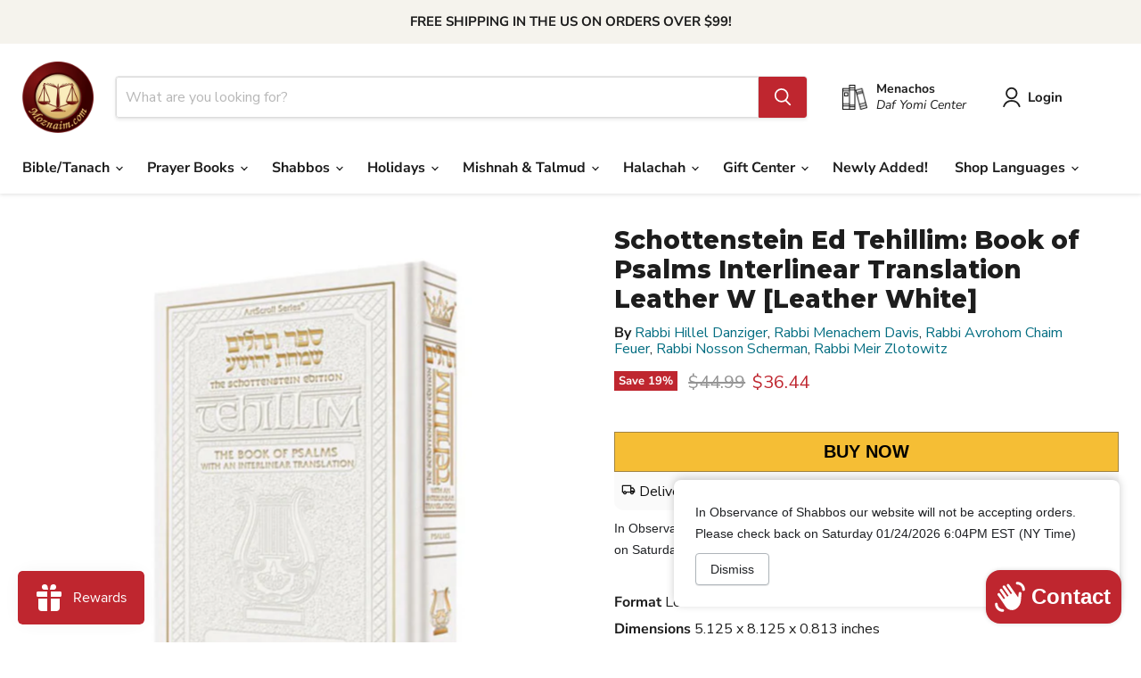

--- FILE ---
content_type: text/javascript; charset=utf-8
request_url: https://moznaim.com/products/schottenstein-ed-tehillim-book-of-psalms-interlinear-translation-leather-w-leather-white.js
body_size: 2072
content:
{"id":6894642659513,"title":"Schottenstein Ed Tehillim: Book of Psalms Interlinear Translation Leather W [Leather White]","handle":"schottenstein-ed-tehillim-book-of-psalms-interlinear-translation-leather-w-leather-white","description":"\u003cp\u003eThanks to an expert team of scholars, writers, editors, and graphic designers, ArtScroll’s new Interlinear Tehillim is here - the revolutionary new way to add meaning and understanding to prayer.\u003c\/p\u003e\n\u003cul\u003e\n\u003cli\u003ethe translation is always in front of your eyes\u003c\/li\u003e\n\u003cli\u003eyour concentration is not disturbed\u003c\/li\u003e\n\u003cli\u003eyou never lose your place in the Hebrew\u003c\/li\u003e\n\u003cli\u003eyou never fall behind the congregation\u003c\/li\u003e\n\u003cli\u003eyou always know which English word fits which Hebrew word\u003c\/li\u003e\n\u003cli\u003eyou’re never frustrated by that “mysterious word.”\u003c\/li\u003e\n\u003cli\u003eInnovative Interlinear translation\u003c\/li\u003e\n\u003cli\u003eThe patent-pending use of arrows directs your eye in the right direction so that you can keep following along\u003c\/li\u003e\n\u003cli\u003eCommentary culled from classic sources and presented gracefully and literately\u003c\/li\u003e\n\u003cli\u003eNewly set, accurate Hebrew text of Tehillim\u003c\/li\u003e\n\u003c\/ul\u003e\n\u003cp\u003eDescriptions don’t do justice to this beautiful new “Interlinear” concept. So look at the sample page.\u003c\/p\u003e\n\u003cp\u003eRead. Recite. Pray. Understand the words -- and the flow.\u003c\/p\u003e\n\u003cp\u003eHow much did you have to move your eye to look at the translation? Not a bit!\u003c\/p\u003e\n\u003cp\u003eHow long did it take you to find the translation? No time at all!\u003c\/p\u003e\n\u003cp\u003eDid it interfere with your concentration? No -- it improved it!\u003cspan\u003e \u003c\/span\u003e\u003ci\u003eComprehension seeps in as you pray\u003c\/i\u003e.\u003c\/p\u003e\n\u003cp\u003eThe great difficulty in this kind of treatment is reading Hebrew from right to left, and English from left to right. How to keep the eye from wandering in both directions and falling prey to confusion?\u003c\/p\u003e\n\u003cp\u003eLook at the page again. The arrows unobtrusively direct your eye in the right direction. It’s a tested, patent-pending method -- and it works!\u003c\/p\u003e\n\u003cp\u003eBut the syntax of Hebrew and English are different. Won’t the sentences sometimes be incomprehensible? That’s where the skill of the editors comes in. The comprehension is there. And wherever necessary, the commentary explains the flow of the verse.\u003c\/p\u003e\n\u003cp\u003eIn addition, the commentary does what you expect an ArtScroll commentary to do: it explains and clarifies.\u003c\/p\u003e\n\u003cp\u003eThis new Schottenstein Interlinear Series will elevate the standards of prayer for countless Jews forgenerations to come.\u003c\/p\u003e\n\u003cp\u003eTry this new Tehillim soon. You’ll feel elevated!\u003c\/p\u003e\n\u003cdiv id=\"ctl00_mPageContent_divWeight\" class=\"p-d-item\"\u003e\u003c\/div\u003e","published_at":"2021-08-11T03:14:20-04:00","created_at":"2021-08-11T03:14:19-04:00","vendor":"Artscroll","type":"Leather White","tags":["ArtScroll Classic Best Sellers","ArtScroll Gifts by Price","Avrohom Chaim Feuer","English","Gift Suggestions","Gifts Under $30","Hebrew","Hebrew to English","Hillel Danziger","Interlinear Series","Interlinear Tehillim \/ Psalms","Interlinear Translation","Leather White","Meir Zlotowitz","Menachem Davis","Name Personalization Available","Nosson Scherman","Pray","Psalms","Rabbi Avrohom Chaim Feuer","Rabbi Hillel Danziger","Rabbi Meir Zlotowitz","Rabbi Menachem Davis","Rabbi Nosson Scherman","Read","Recite","Schottenstein Edition","Schottenstein Edition Interlinear Tehillim","Tehillim","Tehillim - Psalms"],"price":3644,"price_min":3644,"price_max":3644,"available":true,"price_varies":false,"compare_at_price":4499,"compare_at_price_min":4499,"compare_at_price_max":4499,"compare_at_price_varies":false,"variants":[{"id":40705083146425,"title":"Default Title","option1":"Default Title","option2":null,"option3":null,"sku":"ITEHLW","requires_shipping":true,"taxable":true,"featured_image":null,"available":true,"name":"Schottenstein Ed Tehillim: Book of Psalms Interlinear Translation Leather W [Leather White]","public_title":null,"options":["Default Title"],"price":3644,"weight":544,"compare_at_price":4499,"inventory_management":null,"barcode":"9781578195589","requires_selling_plan":false,"selling_plan_allocations":[]}],"images":["\/\/cdn.shopify.com\/s\/files\/1\/2568\/1506\/files\/itehlw_1.jpg?v=1768154210","\/\/cdn.shopify.com\/s\/files\/1\/2568\/1506\/products\/itehh-ex-1_995cd854-95df-44c9-a6f5-b511a44038d5.jpg?v=1768154210","\/\/cdn.shopify.com\/s\/files\/1\/2568\/1506\/products\/itehh-ex-2_496f302d-8332-4ac7-a817-2155f96d5760.jpg?v=1768154210","\/\/cdn.shopify.com\/s\/files\/1\/2568\/1506\/products\/itehh-ex-3_618e7ca4-71dd-4d54-ab43-366ea6789740.jpg?v=1768154210","\/\/cdn.shopify.com\/s\/files\/1\/2568\/1506\/products\/itehh-ex-4_601c2ae4-aa98-4204-918b-a1544fea719c.jpg?v=1768154210","\/\/cdn.shopify.com\/s\/files\/1\/2568\/1506\/products\/itehh-ex-5_e5ad6234-779f-4036-bda8-43fa836f1373.jpg?v=1768154210","\/\/cdn.shopify.com\/s\/files\/1\/2568\/1506\/products\/itehh-ex-6_46b0f696-764f-4e51-b17f-fc81af1b29f8.jpg?v=1768154210","\/\/cdn.shopify.com\/s\/files\/1\/2568\/1506\/products\/itehh-ex-7_15730ff6-9d00-45d6-b77c-fc7444133066.jpg?v=1768154210","\/\/cdn.shopify.com\/s\/files\/1\/2568\/1506\/products\/itehh-ex-8_eac79b90-632b-4624-a4e8-d8f6aa637c2f.jpg?v=1768154210","\/\/cdn.shopify.com\/s\/files\/1\/2568\/1506\/products\/itehh-in-1_7a0c69ca-c96b-46a7-82db-f75d71a5fbe7.jpg?v=1768154210","\/\/cdn.shopify.com\/s\/files\/1\/2568\/1506\/products\/itehh-in-2_ef122e4e-75ee-4a05-9bdc-e5138c93a31c.jpg?v=1768154210","\/\/cdn.shopify.com\/s\/files\/1\/2568\/1506\/products\/itehh-in-3_a727353f-35da-4c70-b4d3-a8a3b19e62ec.jpg?v=1768154210","\/\/cdn.shopify.com\/s\/files\/1\/2568\/1506\/products\/itehh-in-4_e512a708-c829-4562-918a-8ec5a2d54358.jpg?v=1768154210"],"featured_image":"\/\/cdn.shopify.com\/s\/files\/1\/2568\/1506\/files\/itehlw_1.jpg?v=1768154210","options":[{"name":"Title","position":1,"values":["Default Title"]}],"url":"\/products\/schottenstein-ed-tehillim-book-of-psalms-interlinear-translation-leather-w-leather-white","media":[{"alt":null,"id":39009776107768,"position":1,"preview_image":{"aspect_ratio":1.0,"height":1000,"width":1000,"src":"https:\/\/cdn.shopify.com\/s\/files\/1\/2568\/1506\/files\/itehlw_1.jpg?v=1768154210"},"aspect_ratio":1.0,"height":1000,"media_type":"image","src":"https:\/\/cdn.shopify.com\/s\/files\/1\/2568\/1506\/files\/itehlw_1.jpg?v=1768154210","width":1000},{"alt":null,"id":22147542122681,"position":2,"preview_image":{"aspect_ratio":0.675,"height":815,"width":550,"src":"https:\/\/cdn.shopify.com\/s\/files\/1\/2568\/1506\/products\/itehh-ex-1_995cd854-95df-44c9-a6f5-b511a44038d5.jpg?v=1768154210"},"aspect_ratio":0.675,"height":815,"media_type":"image","src":"https:\/\/cdn.shopify.com\/s\/files\/1\/2568\/1506\/products\/itehh-ex-1_995cd854-95df-44c9-a6f5-b511a44038d5.jpg?v=1768154210","width":550},{"alt":null,"id":22147542155449,"position":3,"preview_image":{"aspect_ratio":0.647,"height":850,"width":550,"src":"https:\/\/cdn.shopify.com\/s\/files\/1\/2568\/1506\/products\/itehh-ex-2_496f302d-8332-4ac7-a817-2155f96d5760.jpg?v=1768154210"},"aspect_ratio":0.647,"height":850,"media_type":"image","src":"https:\/\/cdn.shopify.com\/s\/files\/1\/2568\/1506\/products\/itehh-ex-2_496f302d-8332-4ac7-a817-2155f96d5760.jpg?v=1768154210","width":550},{"alt":null,"id":22147542188217,"position":4,"preview_image":{"aspect_ratio":0.647,"height":850,"width":550,"src":"https:\/\/cdn.shopify.com\/s\/files\/1\/2568\/1506\/products\/itehh-ex-3_618e7ca4-71dd-4d54-ab43-366ea6789740.jpg?v=1768154210"},"aspect_ratio":0.647,"height":850,"media_type":"image","src":"https:\/\/cdn.shopify.com\/s\/files\/1\/2568\/1506\/products\/itehh-ex-3_618e7ca4-71dd-4d54-ab43-366ea6789740.jpg?v=1768154210","width":550},{"alt":null,"id":22147542220985,"position":5,"preview_image":{"aspect_ratio":0.647,"height":850,"width":550,"src":"https:\/\/cdn.shopify.com\/s\/files\/1\/2568\/1506\/products\/itehh-ex-4_601c2ae4-aa98-4204-918b-a1544fea719c.jpg?v=1768154210"},"aspect_ratio":0.647,"height":850,"media_type":"image","src":"https:\/\/cdn.shopify.com\/s\/files\/1\/2568\/1506\/products\/itehh-ex-4_601c2ae4-aa98-4204-918b-a1544fea719c.jpg?v=1768154210","width":550},{"alt":null,"id":22147542286521,"position":6,"preview_image":{"aspect_ratio":0.647,"height":850,"width":550,"src":"https:\/\/cdn.shopify.com\/s\/files\/1\/2568\/1506\/products\/itehh-ex-5_e5ad6234-779f-4036-bda8-43fa836f1373.jpg?v=1768154210"},"aspect_ratio":0.647,"height":850,"media_type":"image","src":"https:\/\/cdn.shopify.com\/s\/files\/1\/2568\/1506\/products\/itehh-ex-5_e5ad6234-779f-4036-bda8-43fa836f1373.jpg?v=1768154210","width":550},{"alt":null,"id":22147542352057,"position":7,"preview_image":{"aspect_ratio":0.647,"height":850,"width":550,"src":"https:\/\/cdn.shopify.com\/s\/files\/1\/2568\/1506\/products\/itehh-ex-6_46b0f696-764f-4e51-b17f-fc81af1b29f8.jpg?v=1768154210"},"aspect_ratio":0.647,"height":850,"media_type":"image","src":"https:\/\/cdn.shopify.com\/s\/files\/1\/2568\/1506\/products\/itehh-ex-6_46b0f696-764f-4e51-b17f-fc81af1b29f8.jpg?v=1768154210","width":550},{"alt":null,"id":22147542384825,"position":8,"preview_image":{"aspect_ratio":0.647,"height":850,"width":550,"src":"https:\/\/cdn.shopify.com\/s\/files\/1\/2568\/1506\/products\/itehh-ex-7_15730ff6-9d00-45d6-b77c-fc7444133066.jpg?v=1768154210"},"aspect_ratio":0.647,"height":850,"media_type":"image","src":"https:\/\/cdn.shopify.com\/s\/files\/1\/2568\/1506\/products\/itehh-ex-7_15730ff6-9d00-45d6-b77c-fc7444133066.jpg?v=1768154210","width":550},{"alt":null,"id":22147542417593,"position":9,"preview_image":{"aspect_ratio":0.647,"height":850,"width":550,"src":"https:\/\/cdn.shopify.com\/s\/files\/1\/2568\/1506\/products\/itehh-ex-8_eac79b90-632b-4624-a4e8-d8f6aa637c2f.jpg?v=1768154210"},"aspect_ratio":0.647,"height":850,"media_type":"image","src":"https:\/\/cdn.shopify.com\/s\/files\/1\/2568\/1506\/products\/itehh-ex-8_eac79b90-632b-4624-a4e8-d8f6aa637c2f.jpg?v=1768154210","width":550},{"alt":null,"id":22147542450361,"position":10,"preview_image":{"aspect_ratio":0.659,"height":834,"width":550,"src":"https:\/\/cdn.shopify.com\/s\/files\/1\/2568\/1506\/products\/itehh-in-1_7a0c69ca-c96b-46a7-82db-f75d71a5fbe7.jpg?v=1768154210"},"aspect_ratio":0.659,"height":834,"media_type":"image","src":"https:\/\/cdn.shopify.com\/s\/files\/1\/2568\/1506\/products\/itehh-in-1_7a0c69ca-c96b-46a7-82db-f75d71a5fbe7.jpg?v=1768154210","width":550},{"alt":null,"id":22147542483129,"position":11,"preview_image":{"aspect_ratio":0.659,"height":834,"width":550,"src":"https:\/\/cdn.shopify.com\/s\/files\/1\/2568\/1506\/products\/itehh-in-2_ef122e4e-75ee-4a05-9bdc-e5138c93a31c.jpg?v=1768154210"},"aspect_ratio":0.659,"height":834,"media_type":"image","src":"https:\/\/cdn.shopify.com\/s\/files\/1\/2568\/1506\/products\/itehh-in-2_ef122e4e-75ee-4a05-9bdc-e5138c93a31c.jpg?v=1768154210","width":550},{"alt":null,"id":22147542515897,"position":12,"preview_image":{"aspect_ratio":0.659,"height":834,"width":550,"src":"https:\/\/cdn.shopify.com\/s\/files\/1\/2568\/1506\/products\/itehh-in-3_a727353f-35da-4c70-b4d3-a8a3b19e62ec.jpg?v=1768154210"},"aspect_ratio":0.659,"height":834,"media_type":"image","src":"https:\/\/cdn.shopify.com\/s\/files\/1\/2568\/1506\/products\/itehh-in-3_a727353f-35da-4c70-b4d3-a8a3b19e62ec.jpg?v=1768154210","width":550},{"alt":null,"id":22147542548665,"position":13,"preview_image":{"aspect_ratio":0.659,"height":834,"width":550,"src":"https:\/\/cdn.shopify.com\/s\/files\/1\/2568\/1506\/products\/itehh-in-4_e512a708-c829-4562-918a-8ec5a2d54358.jpg?v=1768154210"},"aspect_ratio":0.659,"height":834,"media_type":"image","src":"https:\/\/cdn.shopify.com\/s\/files\/1\/2568\/1506\/products\/itehh-in-4_e512a708-c829-4562-918a-8ec5a2d54358.jpg?v=1768154210","width":550}],"requires_selling_plan":false,"selling_plan_groups":[]}